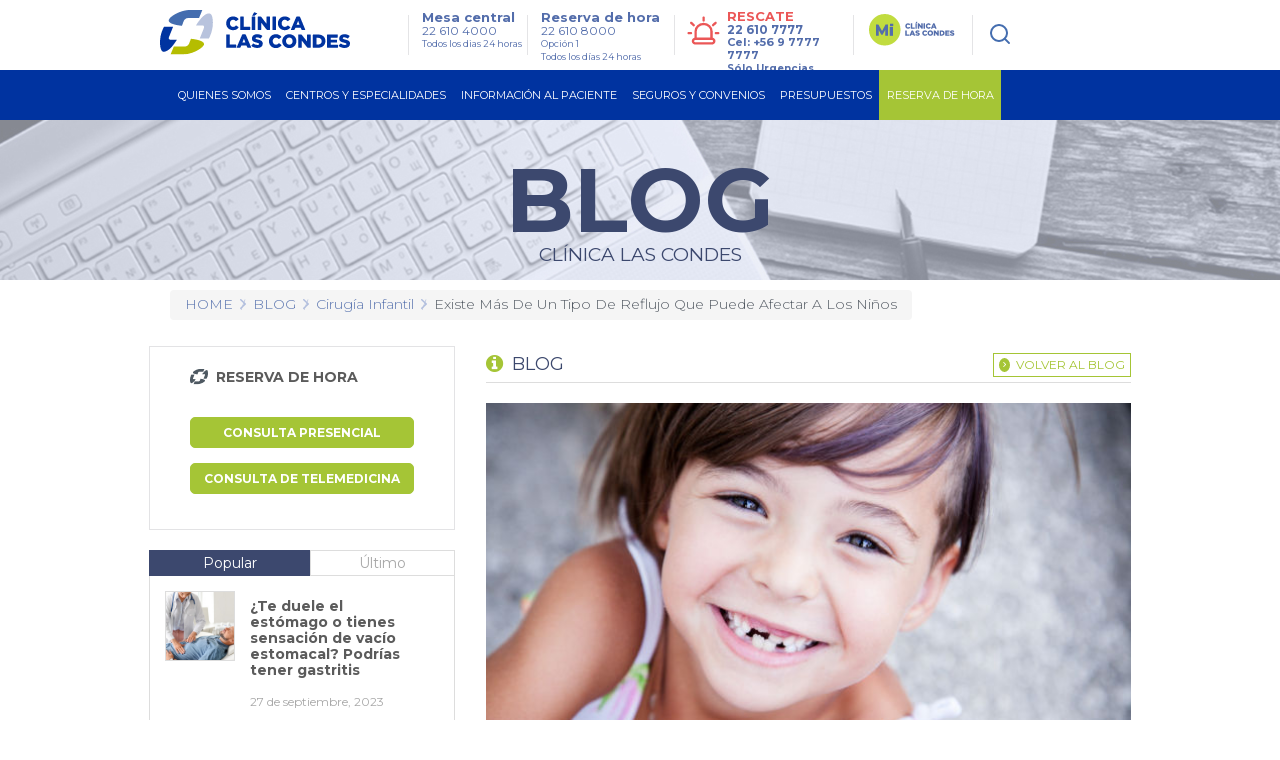

--- FILE ---
content_type: text/html; charset=utf-8
request_url: https://www.clinicalascondes.cl/NewsletterFooter.aspx
body_size: 5124
content:
<!DOCTYPE html PUBLIC "-//W3C//DTD XHTML 1.0 Transitional//EN" "http://www.w3.org/TR/xhtml1/DTD/xhtml1-transitional.dtd">
<html xmlns="http://www.w3.org/1999/xhtml" >
<head id="head"><title>
	NewsletterFooter - Cl&#237;nica Las Condes
</title><meta http-equiv="content-type" content="text/html; charset=UTF-8" /> 
<meta http-equiv="pragma" content="no-cache" /> 
<meta http-equiv="content-style-type" content="text/css" /> 
<meta http-equiv="content-script-type" content="text/javascript" /> 
<link href="/CMSPages/GetResource.ashx?stylesheetname=CLC_Main" type="text/css" rel="stylesheet"/> 
<script src="/App_Themes/CLC/js/jquery/jquery-1.4.2.min.js"></script>
<script src="/App_Themes/CLC/js/jquery/jquery.clc.form.js"></script>
<link href="https://fonts.googleapis.com/css?family=Montserrat:300,400,700" rel="stylesheet">
<link href="/CMSPages/GetResource.ashx?stylesheetname=redyHome17" rel="stylesheet"/> 
<link href="/favicon.ico" type="image/x-icon" rel="shortcut icon"/> 
<link href="/favicon.ico" type="image/x-icon" rel="icon"/> 
</head>
<body class="LTR Safari Chrome Safari131 Chrome131 ESCL ContentBody" >
    <form method="post" action="/NewsletterFooter.aspx" id="form">
<div class="aspNetHidden">
<input type="hidden" name="manScript_HiddenField" id="manScript_HiddenField" value="" />
<input type="hidden" name="__EVENTTARGET" id="__EVENTTARGET" value="" />
<input type="hidden" name="__EVENTARGUMENT" id="__EVENTARGUMENT" value="" />
<input type="hidden" name="__VIEWSTATE" id="__VIEWSTATE" value="/[base64]/AR8CAgJkZAIFDw9kZBYCAgEPZBYCZg9kFgJmDw8WBB8BBRxMYWJlbEZpZWxkIGZvcm0tY29udHJvbC10ZXh0HwICAmRkZAKC/2ApbF50HM1yeJvjaIojAJZ63yy6Jxf47C7aCLOp" />
</div>

<script type="text/javascript">
//<![CDATA[
var theForm = document.forms['form'];
if (!theForm) {
    theForm = document.form;
}
function __doPostBack(eventTarget, eventArgument) {
    if (!theForm.onsubmit || (theForm.onsubmit() != false)) {
        theForm.__EVENTTARGET.value = eventTarget;
        theForm.__EVENTARGUMENT.value = eventArgument;
        theForm.submit();
    }
}
//]]>
</script>


<script src="/WebResource.axd?d=pNJAuHoNyfVLFU58c4Dpi5LI3ok7ifhvkDi1JNWwEWrDdRSbZdwcJ6FBrVksPoD4I4XxsUkC2P-TnJFk5pQtwzFYL3rm8pwg6VG1hWA9ySg1&amp;t=637814545746327080" type="text/javascript"></script>

<input type="hidden" name="lng" id="lng" value="es-CL" />
<script src="/CMSPages/GetResource.ashx?scriptfile=%7e%2fCMSScripts%2fWebServiceCall.js" type="text/javascript"></script>
<script type="text/javascript">
	//<![CDATA[

function PM_Postback(param) { if (window.top.HideScreenLockWarningAndSync) { window.top.HideScreenLockWarningAndSync(1080); } if(window.CMSContentManager) { CMSContentManager.allowSubmit = true; }; __doPostBack('m$am',param); }
function PM_Callback(param, callback, ctx) { if (window.top.HideScreenLockWarningAndSync) { window.top.HideScreenLockWarningAndSync(1080); }if (window.CMSContentManager) { CMSContentManager.storeContentChangedStatus(); };WebForm_DoCallback('m$am',param,callback,ctx,null,true); }
//]]>
</script>
<script src="/ScriptResource.axd?d=m9-EuVtNGajE_MHDI4QM8Xbd6yNADCKEBWT_Zcstbzhr8oV5nLiBH033y0IUM9OejR-loKfDP6B9pch8tDsc2wPVvn8CCcMuvqFnMnnnnBuk1k_J7M79R9iiQo355_FC0&amp;t=7c776dc1" type="text/javascript"></script>
<script src="/ScriptResource.axd?d=5c9m9Mf0ZGW0yPVZvuuf4T87lBzfnlaBm5JnYSuFodbxbwYeLg5rObnwuH0Q8NhbbK2dEkdEhPvMMqdiYXVEXyH_nYml_lYOW05Ve4aAtkPLXSjvGSs_yeWm9BVwOpvRlN5ZK8uu0wSHMm_u8t8iFw2&amp;t=7c776dc1" type="text/javascript"></script>
<script type="text/javascript">
	//<![CDATA[

var CMS = CMS || {};
CMS.Application = {
  "isRTL": "false",
  "applicationUrl": "/",
  "imagesUrl": "/CMSPages/GetResource.ashx?image=%5bImages.zip%5d%2f",
  "isDialog": false
};

//]]>
</script>
<div class="aspNetHidden">

	<input type="hidden" name="__VIEWSTATEGENERATOR" id="__VIEWSTATEGENERATOR" value="A5343185" />
	<input type="hidden" name="__SCROLLPOSITIONX" id="__SCROLLPOSITIONX" value="0" />
	<input type="hidden" name="__SCROLLPOSITIONY" id="__SCROLLPOSITIONY" value="0" />
</div>
    <script type="text/javascript">
//<![CDATA[
Sys.WebForms.PageRequestManager._initialize('manScript', 'form', ['tctxM','','tp$lt$zoneLeft$newletterarea$ucEditableText$BizFormControl1$Bizform1$pM$pMP',''], [], [], 90, '');
//]]>
</script>

    <div id="ctxM">

</div>
    <div class="clearfix"><style type="text/css">body{
  background:#f5f5f5 !important;
}
</style>
<div class="footer-newsletter footer-section" style="padding-top:3px;">
<h4>SUSCRÍBETE AL NEWSLETTER</h4>

<p>Recibe todos los meses en tu correo las últimas<br />
novedades de Clínica Las Condes.</p>


<div>
	<div id="p_lt_zoneLeft_newletterarea_ucEditableText_BizFormControl1_Bizform1">
	<div id="p_lt_zoneLeft_newletterarea_ucEditableText_BizFormControl1_Bizform1_pM_pMP">

	</div><div id="p_lt_zoneLeft_newletterarea_ucEditableText_BizFormControl1_Bizform1_pnlForm" class="FormPanel" onkeypress="javascript:return WebForm_FireDefaultButton(event, &#39;p_lt_zoneLeft_newletterarea_ucEditableText_BizFormControl1_Bizform1_btnOK&#39;)">
		<script type="text/javascript" src="https://www.clinicalascondes.cl/App_Themes/CLC/js/jquery/jquery.validate.min.js"></script><script type="text/javascript">
//jQuery(document).ready(function() {
jQuery(document).ready(function($) {

    $('input,textarea').each(function() {
        if ($(this).val() != "") {
            $(this).parent().prev('span').hide();
        }
    });
    $('input,textarea').focus(function() {
        if ($(this).val() == "") {
            $(this).parent().prev('span').hide();
        }
    });
    $('input,textarea').focusout(function() {
        if ($(this).val() == "") {
            $(this).parent().prev('span').show();
        }
    });
    $('span.placeholder').click(function() {
        $(this).next('div:first').find('input').focus();
        $(this).hide();
    });
    $('#p_lt_zoneLeft_newletterarea_ucEditableText_BizFormControl1_Bizform1_btnOK').click(function() {
        if ($("form#form").valid()) {
            $(this).submit();
        } else {
            return false;
        }

    });
    $('input').keypress(function(e) {
        if (e.keyCode != 13) {
            $('#errorInline').fadeOut();
            if ($(this).hasClass('errorVisible'))
                $(this).removeClass('errorVisible')
        }
    });
    $("form#form").validate({
        onsubmit: false,
        onkeyup: false,
        onfocusout: false,
        rules: {
            p$lt$zoneLeft$newletterarea$ucEditableText$BizFormControl1$Bizform1$nfEmail$textbox: {
                required: true,
                email: true
            }
        },
        messages: {
            p$lt$zoneLeft$newletterarea$ucEditableText$BizFormControl1$Bizform1$nfEmail$textbox: {
                required: "Debes ingresar un mail v&aacute;lido.",
                email: "Debes ingresar un mail v&aacute;lido.",
                defaultInvalid: "Debes ingresar un mail v&aacute;lido."
            }
        },
        errorPlacement: function(error, element) {
            var $form = element.parents('form:first');
            var firstError = $form.validate().errorList[0].message;
            var $el = $($form.validate().errorList[0].element);
            var $padre = $($form.validate().errorList[0].element).parents('fieldset:first');


            $('#errorInline').remove();
            var $msg = $('<div id="errorInline" class="errorMsg"><span>msg</span></div>').appendTo($padre).hide();
            $('#errorInline').find('span').html(firstError);

            var $errorBottom = $('#errorInline');
            if ($errorBottom.is(':hidden')) {
                $errorBottom.fadeIn(200, function() {
                    $el.focus();
                });
            }

            $el.addClass('errorVisible');

        }
    });
});

function showGlobo(el, $padre) {
    $('.columna_lb:first').css('z-index', 10);

    var $input = $(el);
    var $globo = $('#globoErrorArriba');

    var punto = {};
    punto.left = (parseInt($padre.offset().left) - parseInt($input.offset().left)) + parseInt($input.width()) + 13;
    punto.top = (parseInt($input.offset().top) - parseInt($padre.offset().top)) + (parseInt($input.height()) / 2 - 15);

    if ($globo.is(':hidden')) {
        $globo.fadeIn(200, function() {
            $(el).focus();
        });
    }

    $globo.css({
        'top': (($globo.height() + 18) * -1),
        'left': '1px',
        'color': '#f00'
    });

    $('input, select').each(function() {
        if (this.disableError) {
            this.disableError();
        }
    });
    if (el.enableError) {
        el.enableError();
    }

    return false;
}
</script>
<link href="https://www.clinicalascondes.cl/CMSPages/GetResource.ashx?stylesheetname=CLC_Validaciones" rel="stylesheet" />
<style type="text/css">.input {
    position: relative;
}

.input .placeholder {
    font-family: Arial;
    font-weight: normal;
    font-size: 14px;
    line-height: 14px;
    color: #bfbfbf;
    opacity: .8;
    filter: alpha(opacity=80);
    filter: progid: DXImageTransform.Microsoft.Alpha(Opacity=80);
    -ms-filter: 'progid:DXImageTransform.Microsoft.Alpha(Opacity=80)';
    position: absolute;
    left: 8px;
    top: 8px;
    z-index: 1;
}

.input.nf_control {
    margin-bottom: 0px;
}

.errorMsg {
    width: 100%;
    display: block;
    text-align: center;
    float: left;
    margin: 10px 0px 0px 0px;
}

.errorMsg span {
    font-size: 12px;
    line-height: 12px;
    font-family: 'Arial', helvetica;
    font-weight: normal;
    color: #e85151;
}

.footer-newsletter .inpboxfrm.errorVisible {
    border: 1px solid rgb(232, 81, 81);
}
</style>
<fieldset><input autocomplete="false" name="hidden" style="display:none;" type="text" />
<div class="input nf_control" style="float:left;"><span class="placeholder"><a href="/cdn-cgi/l/email-protection" class="__cf_email__" data-cfemail="9eeaebf3fff7f2defbf4fbf3eef2f1b0fdf2">[email&#160;protected]</a></span><div id="p_lt_zoneLeft_newletterarea_ucEditableText_BizFormControl1_Bizform1_ncpnfemail" class="EditingFormControlNestedControl editing-form-control-nested-control">
			<input name="p$lt$zoneLeft$newletterarea$ucEditableText$BizFormControl1$Bizform1$nfEmail$textbox" type="text" maxlength="255" id="p_lt_zoneLeft_newletterarea_ucEditableText_BizFormControl1_Bizform1_nfEmail_textbox" class="form-control inpboxfrm" />

		</div></div>
<input type="submit" name="p$lt$zoneLeft$newletterarea$ucEditableText$BizFormControl1$Bizform1$btnOK" value="Enviar" id="p_lt_zoneLeft_newletterarea_ucEditableText_BizFormControl1_Bizform1_btnOK" class="FormButton btn btn-primary" /></fieldset>

	</div>
</div>
</div>
</div>

<div class="footer-newsletter footer-section" style="padding-top:10px;">
<h4>Horarios de visita:<br />
9:00 a 19:00 hrs.</h4>
</div>




</div> 

    
    

<script data-cfasync="false" src="/cdn-cgi/scripts/5c5dd728/cloudflare-static/email-decode.min.js"></script><script type="text/javascript">
//<![CDATA[
(function() {var fn = function() {$get("manScript_HiddenField").value = '';Sys.Application.remove_init(fn);};Sys.Application.add_init(fn);})();//]]>
</script>

<script type="text/javascript">
	//<![CDATA[
if (typeof(Sys.Browser.WebKit) == 'undefined') {
    Sys.Browser.WebKit = {};
}
if (navigator.userAgent.indexOf('WebKit/') > -1) {
    Sys.Browser.agent = Sys.Browser.WebKit;
    Sys.Browser.version = parseFloat(navigator.userAgent.match(/WebKit\/(\d+(\.\d+)?)/)[1]);
    Sys.Browser.name = 'WebKit';
}
//]]>
</script>
<script type="text/javascript">
	//<![CDATA[
WebServiceCall('/CMSPages/WebAnalyticsService.asmx', 'LogHits', '{"parameters":{"pageGUID":"efc97810-05c0-4379-9706-b8b1b5ea353b","pagesiteId":"2","referrer":"https://www.clinicalascondes.cl/BLOG/Listado/Cirugia-Infantil/reflujo-en-ninos"}}')
//]]>
</script>
<script type="text/javascript">
//<![CDATA[

var callBackFrameUrl='/WebResource.axd?d=QaK2XXIJDjKpFQiwWhD85YY_YaUUr6N8M_hgIvcBlFbqCOcIyxfKctIDClTXcQBGvtizyWyLBO7BSgnojbWeZyG01EO0KEyELcYHkA5ur8E1&t=637814545746327080';
WebForm_InitCallback();
theForm.oldSubmit = theForm.submit;
theForm.submit = WebForm_SaveScrollPositionSubmit;

theForm.oldOnSubmit = theForm.onsubmit;
theForm.onsubmit = WebForm_SaveScrollPositionOnSubmit;
//]]>
</script>
</form>
<script defer src="https://static.cloudflareinsights.com/beacon.min.js/vcd15cbe7772f49c399c6a5babf22c1241717689176015" integrity="sha512-ZpsOmlRQV6y907TI0dKBHq9Md29nnaEIPlkf84rnaERnq6zvWvPUqr2ft8M1aS28oN72PdrCzSjY4U6VaAw1EQ==" data-cf-beacon='{"version":"2024.11.0","token":"417a022840574149848b1804e79f1d1d","server_timing":{"name":{"cfCacheStatus":true,"cfEdge":true,"cfExtPri":true,"cfL4":true,"cfOrigin":true,"cfSpeedBrain":true},"location_startswith":null}}' crossorigin="anonymous"></script>
<script>(function(){function c(){var b=a.contentDocument||a.contentWindow.document;if(b){var d=b.createElement('script');d.innerHTML="window.__CF$cv$params={r:'9bf70632d8a31709',t:'MTc2ODY2NTE5Mw=='};var a=document.createElement('script');a.src='/cdn-cgi/challenge-platform/scripts/jsd/main.js';document.getElementsByTagName('head')[0].appendChild(a);";b.getElementsByTagName('head')[0].appendChild(d)}}if(document.body){var a=document.createElement('iframe');a.height=1;a.width=1;a.style.position='absolute';a.style.top=0;a.style.left=0;a.style.border='none';a.style.visibility='hidden';document.body.appendChild(a);if('loading'!==document.readyState)c();else if(window.addEventListener)document.addEventListener('DOMContentLoaded',c);else{var e=document.onreadystatechange||function(){};document.onreadystatechange=function(b){e(b);'loading'!==document.readyState&&(document.onreadystatechange=e,c())}}}})();</script></body>
</html>


--- FILE ---
content_type: text/css
request_url: https://www.clinicalascondes.cl/CMSPages/GetCSS.aspx?stylesheetname=fixes_homes18
body_size: 2927
content:
.dc_contenido a:hover{text-decoration:underline}.benefit img{-webkit-box-shadow:none;box-shadow:none}.titulo_m{padding:0 10px 20px 10px}@media screen and (max-width:418px){.titulo_m{height:199px}}.dc_pacientes .dc_p_info a:hover,.dc_contenido .htitle a:hover{text-decoration:none}.bnn_conoce_aqui .texto_conoce{padding-right:100px}.menu .contenido-menu>ul li{line-height:1.4}.cuerpo_contenido:before,.cuerpo_contenido:after{top:74px}.formCol .input input:hover{border-color:#a8a8a8}.formCol .input input:focus,.formCol .input input:active{border:1px solid #536dab}.formCol .input input.notEmpty,.formCol .input select.notEmpty{border:1px solid #a8a8a8}.formCol h4{font-weight:500!important}.formCol{margin:0 0 18px 0!important}.input textarea{width:95.5%}.formCol.seguros label{width:27%!important}.acc_pf h2:hover{background:#7791ca url("https://www.clinicalascondes.cl/Dev_CLC/media/Imagenes/diseno2017/ico-acc_more.png") right 13px center no-repeat}.acc_pf .co_acc ul li{line-height:1.4;margin-bottom:.5em}.equipo-odontologia .titulo_m{padding-top:0}@media screen and (min-width:1019px){.cajas-conoce.cajas-nutricion{width:630px}.cajas-conoce.cajas-nutricion:nth-child(1){margin-bottom:0!important}.cajas-conoce.cajas-nutricion .bnn_conoce_aqui{margin:10px 0 10px!important;margin-left:17px!important}}@media screen and (max-width:480px){.banners_cono{float:none;margin:0 auto;width:94%}.bnn_conoce_aqui:first-child,.bnn_conoce_aqui,.bnn_conoce_aqui+.bnn_conoce_aqui{max-width:100%;overflow:hidden;margin-left:0!important}.bnn_conoce_aqui img{width:100%!important}.caja-vistanos h3,.bnn_conoce_aqui h4{margin-bottom:10px}.bnn_conoce_aqui p,.caja-vistanos p{margin-bottom:15px}.formCol.seguros label{width:82%!important}.cuerpo_contenido .caja-vistanos{padding:20px 10px}.htitle.-tiblog{line-height:40px}.col-izq .caja-vistanos{margin-top:60px;width:100%;max-width:100%}.col-izq{max-width:100%!important}.col-izq+.texto-contenido{padding:20px 0}.ca_doctor,.ca_doctor+.ca_doctor{margin:20px 0 0 0!important;width:100%}.texto-contenido .tx-contnido h2{}.co_reserva_hora .select{width:100%}.co_reserva_hora .select select{max-width:100%!important}.dc_pacientes+.dc_pacientes{margin-top:20px}}.dc_pacientes .dc_p_info p{line-height:1.4em}@media(max-width:640px){.nuestros_pacientes .slick-dots{margin-top:1em}}.dc_breadcrumb .breadcrumb #breadcrumb .CMSBreadCrumbsCurrentItem:hover{text-decoration:none!important}@media(max-width:415px){.dc_breadcrumb .breadcrumb #breadcrumb{overflow-x:scroll;width:100%}}@media(max-width:768px){.equipo-odontologia .ld_izq{float:none;margin:0;padding:0;width:100%}.equipo-odontologia .caja-vistanos{max-width:100%;margin-bottom:2em}}@media(max-width:620px){.texto-contenido{width:100%}.ti_doctores{width:100%}.ti_doctores h3{font-size:13px}}@media(max-width:320px){.ti_doctores h3{font-size:11px}}main.maternidad .co_reserva_hora .select{min-width:100%}@media(max-width:768px){main.maternidad .dc_pacientes .dc_p_imagen .p_img_circulo{height:110px;width:110px}}@media(max-width:640px){main.maternidad .benefit p.title{margin-top:1em}main.maternidad .bnn_conoce_aqui{margin:1em 0!important;max-width:100%}}main.presupuesto .caja-vistanos h3{margin-bottom:10px}main.presupuesto .bnn_conoce_aqui h4{margin-bottom:10px}.htitle.-tiblog.-links{background:url("https://www.clinicalascondes.cl/Dev_CLC/media/Imagenes/re_diabetes18/asterisk.png") 14px center #41b6e6 no-repeat}.htitle.-interesar{margin-bottom:10px}.text-interes{border:1px solid #e3e3e5;margin-bottom:2em;padding:20px}.text-interes p{color:#6d6d6d;font-size:14px;margin-bottom:1em}.text-interes a{color:#536dab;font-size:14px}.text-interes a:hover{color:#606060}.text-interes ul li{background:url('https://www.clinicalascondes.cl/Dev_CLC/media/Imagenes/re_diabetes18/arrow.png') 0% 5px no-repeat;padding-left:10px}.reserva-hora{margin-bottom:2em;padding-right:0;width:100%}.co_reserva_hora{background:#fff;padding:25px 20px 39px}.co_reserva_hora .select select{min-width:258px;max-width:258px}.co_reserva_hora .select select:hover{border:1px solid #a8a8a8}.co_reserva_hora .-btn-green:hover{text-decoration:none}.htitle.-tiglosario{background:url('https://www.clinicalascondes.cl/Dev_CLC/media/Imagenes/new-home-ccc18/ico-sh-white.png') 14px center #da1884 no-repeat}.htitle.-tiglosario h2{width:75%;white-space:nowrap;overflow:hidden;text-overflow:ellipsis}.wp-glosaryv2{width:300px;min-width:300px;min-height:320px;max-width:100%;margin:0 auto 2em auto;position:relative;overflow:visible;border:1px solid #e3e3e5;border-top:0;padding:15px 0 35px 0}.btn-row{font-size:0;border:0;width:8px;height:14px;cursor:pointer;outline:none;top:24px;display:block;position:absolute}.term-x{width:30px;height:30px;border:1px solid #e3e3e5;display:inline-block;vertical-align:top;margin:0 5px;font-size:11px;line-height:30px;color:#6d6d6d;text-align:center;text-transform:uppercase;text-decoration:none;box-sizing:border-box;padding:0;font-family:'Monserrat';border-radius:3px}.term-x:hover{border:1px solid #a5c536;text-decoration:none!important}.term-x.current{border:1px solid #a5c536}.term-x:first-child{margin-left:0}.term-x:last-child{margin-right:0}.wp-glosaryv2 .hold-vis{float:none;width:230px;height:30px;margin:0 auto 25px auto;overflow:hidden;white-space:nowrap;font-size:0}.oleft{position:absolute;background:url('https://www.clinicalascondes.cl/Dev_CLC/media/Imagenes/new-home-ccc18/btn-prev.png') 0 0 no-repeat;left:15px}.oleft:hover{background:url('https://www.clinicalascondes.cl/Dev_CLC/media/Imagenes/new-home-ccc18/btn-prev-over.png') 0 0 no-repeat}.oright{position:absolute;background:url('https://www.clinicalascondes.cl/Dev_CLC/media/Imagenes/new-home-ccc18/btn-next.png') 0 0 no-repeat;right:15px}.oright:hover{background:url('https://www.clinicalascondes.cl/Dev_CLC/media/Imagenes/new-home-ccc18/btn-next-over.png') 0 0 no-repeat}.hold-result{width:100%;max-width:245px;margin:0 auto}.hold-result p{font-weight:300;font-size:14px;line-height:1.4;color:#6d6d6d}.hold-result .list-terms{padding:0;margin:0;list-style:none;overflow:hidden}.hold-result .list-terms li a{color:#536dab;font-family:'Monserrat';line-height:22px;font-size:14px;font-weight:400;text-decoration:none}.hold-result .list-terms li a:hover{text-decoration:underline}.hold-result .list-terms li{background:url('https://www.clinicalascondes.cl/Dev_CLC/media/Imagenes/new-home-ccc18/bul-blue.png') center left no-repeat;padding:0 0 0 15px}.list-terms li:nth-child(9)~li:not(.all){display:none}.formCol .input input{color:#6d6d6d!important}.wcol{width:48%!important}.wcol+.wcol{margin-left:20px!important}.formCol.complementario .input label{width:20px!important}.titulo_ld_op h1{font-weight:700;line-height:1.2}.acc_pf h2{line-height:1.4}li.abierto{border-top:1px solid #e3e3e5!important;border-left:1px solid #e3e3e5!important;border-right:1px solid #e3e3e5!important;border-bottom:1px solid #e3e3e5!important}li.abierto a{color:#6d6d6d!important}.menu .contenido-menu>ul li .arrows_list_menu:hover{background:url('https://www.clinicalascondes.cl/Dev_CLC/media/Imagenes/diseno2017/overmenu-plus.png') center no-repeat}.menu .contenido-menu>ul li .arrows_list_menu.open:hover{background:url('https://www.clinicalascondes.cl/Dev_CLC/media/Imagenes/diseno2017/overmenu-minus.png') center no-repeat}.menu .contenido-menu>ul li>ul li{background:url('https://www.clinicalascondes.cl/Dev_CLC/media/Imagenes/diseno2017/arrow-right.png') 28px center no-repeat;background-color:#f5f5f5}.menu .contenido-menu>ul li>ul li:hover{background-color:#f5f5f5;border-top:1px solid #a5c536!important;border-bottom:1px solid #a5c536!important;border-right:1px solid #a5c536!important;border-left:1px solid #a5c536!important}.menu .contenido-menu>ul li>ul li:hover+li{border-top:0!important}.menu .contenido-menu>ul li>ul li:hover a{color:#a5c536!important}.menu .contenido-menu>ul>li:hover+li{border-top:0}.banners_cono{padding-top:0}article .banners_cono{font-size:0}.bnn_conoce_aqui a{font-family:Montserrat,sans-serif;font-weight:400;font-size:14px!important;line-height:19px;color:#536dab!important}.caja-vistanos p{line-height:1.4;margin-bottom:15px}.bnn_conoce_aqui{margin-top:10px!important}@media screen and (max-width:480px){.wcol{width:100%!important;float:none!important;margin:0 auto}.wcol+.wcol{margin-left:0!important}}.form-container,.form-presupuesto{padding:20px!important}.wBtn{margin:10px auto 0 auto!important}.menu .contenido-menu>ul li.active-item>ul li:last-child{border:1px solid #e3e3e5!important}.form-presupuesto .FormPanel{padding:0!important}.error-field{outline:1px solid #da4453!important}.ld_izq .caja-vistanos{margin-left:0!important}.caja-vistanos a:hover{text-decoration:none}.h_title a:hover{text-decoration:none}.menu .caja-vistanos{margin-left:0!important}.bnn_conoce_aqui+.bnn_conoce_aqui{margin-left:10px}.col-izq{max-width:310px;float:left}.col-izq .menu{width:100%}.vr_doctores{margin:0}.ca_doctor{margin:20px 0 0 0}.ca_doctor+.ca_doctor{margin-left:10px}.ca_doctor:nth-child(2n+1){margin-left:0}.titulo_m article{padding:54px 0}.htitle h2,.htitle h3{font-family:"Montserrat",sans-serif;font-size:14px;font-weight:700;line-height:40px;text-shadow:none;color:#fff;text-transform:uppercase;margin:0;display:inline-block}.htitle h2 span,.htitle h3 span{text-transform:none;font-weight:300}@media screen and (max-width:500px){.htitle h2,.htitle h3{line-height:14px}}@media screen and (max-width:480px){.caja-vistanos{width:auto}}.formCol .input select:hover{border:1px solid #a8a8a8}.input textarea:hover{border:1px solid #a8a8a8}.uploader-upload:hover{border:1px solid #a8a8a8}textarea#p_lt_zoneContenido_pageplaceholder_p_lt_zoneCentroCuadro3_Formulario_Presupuesto_ucEditableText_BizFormControl1_Bizform1_spComentarios_textbox{color:#6d6d6d}.htitle.-videos{background-image:url("https://www.clinicalascondes.cl/Dev_CLC/media/Imagenes/redi_centros/ico-video.png");background-position:14px center;background-repeat:no-repeat}.htitle.-bg-blue{background-color:#446daf}.htitle.-bg-pink{background-color:#fe1188}.htitle.-bg-green{background-color:#a5c536}

--- FILE ---
content_type: application/x-javascript
request_url: https://www.clinicalascondes.cl/CMSPages/GetResource.ashx?scriptfile=/Dev_CLC/media/Otros/js/jquery-menu-principal.js
body_size: 1165
content:
jQuery(document).ready(function(){$(".contenedorNewMenuTop_home .menu_principal").find(".mp_opciones li").mouseenter(function(n){var r=$(this).find(".mp_sub_menu"),t,i;$(this).hasClass("mp_hijo")&&(t=$(this).find(".mp_hijos_items"),i=t.next().size(),0==i?$(this).removeClass("active"):($(this).addClass("active"),r.css({opacity:0,display:"block"}).stop().animate({opacity:1})));n.preventDefault()});$(".contenedorNewMenuTop_home .menu_principal").find(".mp_opciones li").mouseleave(function(n){var t=$(this).find(".mp_sub_menu");$(this).hasClass("active")&&($(this).removeClass("active"),t.stop().animate({opacity:0},function(){$(this).hide()}));n.preventDefault()});$(".menuScroll_newHome .menu_principal").find(".mp_opciones li").hover(function(n){var r=$(this).find(".mp_sub_menu"),t,i;$(this).hasClass("mp_hijo")&&(t=$(this).find(".mp_hijos_items"),i=t.next().size(),0==i?$(this).removeClass("active"):($(this).addClass("active"),r.css({opacity:0,display:"block"}).stop().animate({opacity:1})));n.preventDefault()});$(".menuScroll_newHome .menu_principal").find(".mp_opciones li").mouseleave(function(n){var t=$(this).find(".mp_sub_menu");$(this).hasClass("active")&&($(this).removeClass("active"),t.stop().animate({opacity:0},function(){$(this).hide()}));n.preventDefault()})});$.fn.menuVertical=function(n){$.extend({},$.fn.menuVertical.defaults,n);this.each(function(){i=0;$(this).find("ul li.mvHijo").each(function(){i++;$(this).attr("val","mvOp_"+i);titulo=$(this).find(" > a").text();href=$(this).find(" > a").attr("href");cad='<div class="mvSubMenu" id="mvOp_'+i+'">';cad+='<div class="mvPestana"><\/div>';cad+='<div class="mvTop">';cad+='<a class="mvTopEnlace" ';""!=href&&"#"!=href&&(cad=cad+' href="'+href+'" ');cad+=" >";cad+=titulo;cad+="<\/a>";cad+="<\/div>";$(this).find(" > ul").length&&(cad=cad+='<div class="mvCenter" style="display:none;"><ul>',$(this).find(" > ul li").each(function(){enlace=$(this).find(" > a");cad=cad+'<li><a class="mvCenterEnlace" href="'+enlace.attr("href")+'">'+enlace.text()+"<\/a><\/li>"}),cad+="<\/ul><\/div>");cad+="<\/div>";$(this).append(cad)});$(this).find(".mvOpciones li").hover(function(){var n=$(this).attr("val"),t=n.split("_"),i=$(this).find("#mvOp_"+t[1]);return $(this).position().left,$(i).show(),!1});$(this).find(".mvOpciones li").mouseleave(function(){var t=$(this).attr("val"),n=t.split("_");return center=$(this).find("#mvOp_"+n[1]+" .mvCenter"),"none"!=center.css("display")&&center.length||($(this).find("#mvOp_"+n[1]).hide(),center.hide()),!1});$(this).find(".mvOpciones li").click(function(n){var i=$(this).attr("val"),t;if(""!=i&&null!=i)if(t=i.split("_"),"none"==$(this).find("#mvOp_"+t[1]+" .mvCenter").css("display"))$(".mvOpciones li .mvCenter").each(function(){"block"==$(this).css("display")&&($(this).hide(),$.browser.msie&&parseFloat($.browser.version)<7?$(this).parent().css("height","0"):$.browser.msie&&7==parseFloat($.browser.version)?$(this).parent().parent().css("height","auto"):$(this).parent().parent().css("height","auto"),$(this).parent().hide())}),$(this).find("#mvOp_"+t[1]+" .mvCenter ul").show(),$(this).find("#mvOp_"+t[1]+" .mvCenter").show(),Alto=$(this).find("#mvOp_"+t[1]).height(),$(this).find("#mvOp_"+t[1]).parent().height(Alto-10),n.preventDefault();else if($(this).find("#mvOp_"+t[1]+" .mvCenter").lenght)$(this).find("#mvOp_"+t[1]+" .mvCenter").hide(),$.browser.msie&&parseFloat($.browser.version)<7?$(this).find("#mvOp_"+t[1]).parent().css("height","0"):$.browser.msie&&7==parseFloat($.browser.version)?$(this).find("#mvOp_"+t[1]).parent().css("height","auto"):$(this).find("#mvOp_"+t[1]).parent().css("height","auto"),n.preventDefault();else if(!$(this).find("#mvOp_"+t[1]+" .mvCenter").length)return"_blank"!=$(this).find(" > a").attr("target")&&(window.location=$(this).find(" > a").attr("href")),!0})})};var seleccionar=function(n){var e;if(0!=$(n).length&&null!=$(n).length){var t,r,f=self.location.href.match(/\/([^/]+)$/)[1],i=$(n).find(".mvOpciones > li"),u=0;return(i.each(function(){return u+=1,url=$(this).find(" > a").attr("href"),""!=url&&url.match(/\/([^/]+)$/)[1]==f?(r=u,!1):void $(this).find(".mvCenter ul li").each(function(){return url=$(this).find(" > a").attr("href"),""!=url&&url.match(/\/([^/]+)$/)[1]==f?(r=u,!1):void 0})}),t=r,""!=t)&&("none"==i.find("#mvOp_"+t+" .mvCenter").css("display")&&0!=i.find("#mvOp_"+t+" .mvCenter").lenght?(i.find("#mvOp_"+t+" .mvCenter ul").show(),i.find("#mvOp_"+t+" .mvCenter").show(),i.find("#mvOp_"+t).show(),Alto=i.find("#mvOp_"+t).height(),i.find("#mvOp_"+t).parent().height(Alto-5)):(e=i.find("#mvOp_"+t),i.position().left,$(e).show())),!1}}